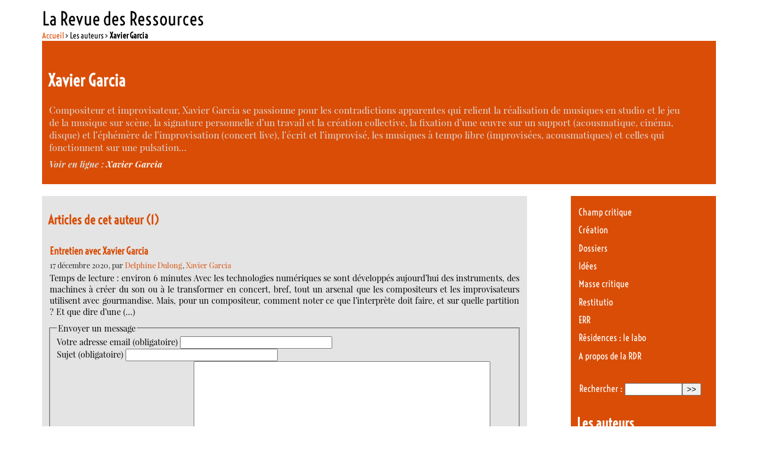

--- FILE ---
content_type: text/html; charset=utf-8
request_url: https://www.ressources.org/_Xavier-Garcia-3157_.html
body_size: 7614
content:

<!DOCTYPE html PUBLIC "-//W3C//DTD XHTML 1.0 Transitional//EN" "http://www.w3.org/TR/xhtml1/DTD/xhtml1-transitional.dtd"><html xmlns="http://www.w3.org/1999/xhtml" xml:lang="fr" lang="fr" dir="ltr"><head><title>Xavier Garcia - La Revue des Ressources </title>
<meta name="description" content="Compositeur et improvisateur, Xavier Garcia se passionne pour les contradictions apparentes qui relient la r&#233;alisation de musiques en studio et le (&#8230;)" />
<meta http-equiv="Content-Type" content="text/html; charset=utf-8" />
<meta name="generator" content="SPIP 4.4.7" />
<link rel="alternate" type="application/rss+xml" title="Syndiquer tout le site" href="spip.php?page=backend" />
<link rel='stylesheet' href='local/cache-css/a3466dfe17cbcfab586f68b3c7719864.css?1765113652' type='text/css' /><script>
var mediabox_settings={"auto_detect":true,"ns":"box","tt_img":true,"sel_g":"#documents_portfolio a[type='image\/jpeg'],#documents_portfolio a[type='image\/png'],#documents_portfolio a[type='image\/gif']","sel_c":".mediabox","str_ssStart":"Diaporama","str_ssStop":"Arr\u00eater","str_cur":"{current}\/{total}","str_prev":"Pr\u00e9c\u00e9dent","str_next":"Suivant","str_close":"Fermer","str_loading":"Chargement\u2026","str_petc":"Taper \u2019Echap\u2019 pour fermer","str_dialTitDef":"Boite de dialogue","str_dialTitMed":"Affichage d\u2019un media","splash_url":"","lity":{"skin":"_simple-dark","maxWidth":"90%","maxHeight":"90%","minWidth":"400px","minHeight":"","slideshow_speed":"2500","opacite":"0.9","defaultCaptionState":"expanded"}};
</script>
<!-- insert_head_css -->





<!-- Debut CS -->
<style type="text/css">
<!--/*--><![CDATA[/*><!--*/
/* Par defaut : enveloppe_mails = -1 */

/*]]>*/-->
</style>
<!-- Fin CS -->
<script async src="https://www.googletagmanager.com/gtag/js?id=G-DEQP2W6SLG"></script>
<script>window.dataLayer = window.dataLayer || [];function gtag(){window.dataLayer.push(arguments);}gtag('js', new Date());gtag('config', 'G-DEQP2W6SLG');</script>
<script type='text/javascript' src='local/cache-js/ba0290002da4a97a5fa4814a807d6592.js?1765113652'></script><!-- link href='https://fonts.googleapis.com/css?family=Playfair+Display:400,400italic|Economica:400,700|Voltaire&subset=latin,latin-ext' rel='stylesheet' type='text/css'-->











<!-- insert_head -->






<!-- Debut CS -->
<script type="text/javascript"><!--
var cs_prive=window.location.pathname.match(/\/ecrire\/$/)!=null;
jQuery.fn.cs_todo=function(){return this.not('.cs_done').addClass('cs_done');};
var cs_init = function() {
	/* optimisation : 'IF(1)' */ if(!cs_prive) jQuery("a.spip_out,a.spip_url,a.spip_glossaire",this).attr("target", "_blank"); 
}
if(typeof onAjaxLoad=='function') onAjaxLoad(cs_init);
if(window.jQuery) {
var cs_sel_jQuery='';
var cs_CookiePlugin="prive/javascript/js.cookie.js";
jQuery(document).ready(function(){
	cs_init.apply(document);
});
}
// --></script>

<!-- Fin CS -->
<link rel="shortcut icon" href="squelettes-dist/spip.ico" type="image/x-icon" />
<link rel="alternate" type="application/rss+xml" title="Xavier Garcia" href="spip.php?page=backend&amp;id_auteur=3157" />
<!--seo_insere-->
<script type="text/javascript">
(function(i,s,o,g,r,a,m){i['GoogleAnalyticsObject']=r;i[r]=i[r]||function(){
(i[r].q=i[r].q||[]).push(arguments)},i[r].l=1*new Date();a=s.createElement(o),
m=s.getElementsByTagName(o)[0];a.async=1;a.src=g;m.parentNode.insertBefore(a,m)
})(window,document,'script','//www.google-analytics.com/analytics.js','ga');
ga('create', 'G-DEQP2W6SLG', 'auto');
ga('send', 'pageview');
</script></head><body class="page_auteur"><div id="page">		<div id="entete"><a rel="start home" href="https://larevuedesressources.org/" title="Accueil" class="accueil" style="text-decoration:none"><strong id="nom_site_spip">La Revue des Ressources  </strong></a></div>	    <div id="conteneur">        <div id="contenu">                <div id="hierarchie"><a href="https://larevuedesressources.org/">Accueil</a> &gt; Les auteurs &gt; <strong class="on">Xavier Garcia</strong></div>            <div id="sommaire_haut">                <div id="auteur_articles" class="menu artsel">                    <div class="vcard">                        <div class="cartoucheauteur">                                                <h1 class="fn">Xavier Garcia</h1>                    </div>                    <div class="texte note"><p>Compositeur et improvisateur, Xavier Garcia se passionne pour les contradictions apparentes qui relient la réalisation de musiques en studio et le jeu de la musique sur scène, la signature personnelle d’un travail et la création collective, la fixation d’une œuvre sur un support (acousmatique, cinéma, disque) et l’éphémère de l’improvisation (concert live), l’écrit et l’improvisé, les musiques à tempo libre (improvisées, acousmatiques) et celles qui fonctionnent sur une pulsation…</p></div>                    <p class="hyperlien">Voir en ligne : <a href="https://xaviergarcia.ovh" class="url org spip_out">Xavier Garcia</a></p>                </div>                                        </div>            </div>            <div id="contenuautre">                                <div class="cartouche">                                                <div class="menu articles">                    <a id='pagination_articles' class='pagination_ancre'></a>                    <h2>Articles de cet auteur (1)</h2>                    <ul>                                                <li>                                                        <h3><a href="Entretien-avec-Xavier-Garcia.html">Entretien avec Xavier Garcia</a></h3>                            <small>17 décembre 2020, par  <span class="vcard author"><a class="url fn spip_in" href="_Delphine-Dulong_.html">Delphine Dulong</a></span>, 
<span class="vcard author"><a class="url fn spip_in" href="_Xavier-Garcia-3157_.html">Xavier Garcia</a></span></small>                        <div class="introduction entry-content">Temps de lecture : environ 6 minutes   Avec les technologies numériques se sont développés aujourd’hui des instruments, des machines à créer du son ou à le transformer en concert, bref, tout un arsenal que les compositeurs et les improvisateurs utilisent avec gourmandise. Mais, pour un compositeur, comment noter ce que l’interprète doit faire, et sur quelle partition ? Et que dire d’une&nbsp;(…)</div>                                            </ul>                                    </div>                                <div class="formulaire_spip formulaire_ecrire_auteur ajax" id="formulaire_ecrire_auteur_3157">


 
<form method="post" action="/_Xavier-Garcia-3157_.html#formulaire_ecrire_auteur_3157">
	
	<span class="form-hidden"><input name='formulaire_action' type='hidden'
		value='ecrire_auteur'><input name='formulaire_action_args' type='hidden'
		value='Z64OiOz7gZCfvD1nUhdOM4dSa0c91s0GKdq5OxGkpSa/BiOwf4WTuMhdgCzAhl26D7kJQzo/xiDtqVIIaTB2fJTG3KNPoIgBygQaJRGj4lr+N5FLUV9lvyck+qTFaUECS36QdQaMZmYnqAoFhSMFiJoHAgmfQA=='><input name='formulaire_action_sign' type='hidden'
		value=''></span>
	
	
	
	<fieldset>
		<legend>Envoyer un message</legend>
		<div class="editer-groupe">
			<div class="editer saisie_email_message_auteur obligatoire">
				<label for="email_message_auteur_3157">Votre adresse email (obligatoire)</label>
				
				<input required="required" type="email" class="text email" name="email_message_auteur" id="email_message_auteur_3157" value="" size="30" />
			</div>
			<div class="editer saisie_sujet_message_auteur obligatoire">
				<label for="sujet_message_auteur_3157">Sujet (obligatoire)</label>
				
				<input type="text" class="text" name="sujet_message_auteur" id="sujet_message_auteur_3157" value="" size="30"  required="required" />
			</div>
			<div class="editer saisie_texte_message_auteur obligatoire">
				<label for="texte_message_auteur_3157">Texte de votre message (obligatoire)</label>
				
				<textarea name="texte_message_auteur" id="texte_message_auteur_3157" rows="10" cols="60"  required="required"></textarea>
			</div>
		</div>
	</fieldset>
	
	<p style="display: none;">
		<label for="nobot">Veuillez laisser ce champ vide :</label>
		<input type="text" class="text" name="nobot" id="nobot" value="" size="10" />
	</p>
	<p class="boutons"><input type="submit" class="btn submit" name="valide" value="Envoyer un message" /></p>
</form>

</div>
                </div>                            </div>                        <div id="navigation">                                <div class="menu rubriques">	<ul>			<li>			<a href="-Champ-critique-10-10-10-10-10-10-10-10-10-10-10-10-10-10-10-10-10-10-10-10-10-10-10-10-10-10-10-10-10-10-10-10-10-10-10-10-10-10-10-10-10-10-10-10-10-10-10-10-10-10-.html">Champ critique</a>					</li>			<li>			<a href="-creation-litteraire,009-.html">Création</a>					</li>			<li>			<a href="-Dossiers-.html">Dossiers</a>					</li>			<li>			<a href="-idees,002-.html">Idées</a>					</li>			<li>			<a href="-masse-critique,095-.html">Masse critique</a>					</li>			<li>			<a href="-restitutio,045-.html">Restitutio</a>					</li>			<li>			<a href="-err,137-.html">ERR</a>					</li>			<li>			<a href="-laboratoire-litteraire,067-.html">Résidences : le labo</a>					</li>			<li>			<a href="-la-RDR-.html">A propos de la RDR</a>					</li>		</ul></div>                        <div class="formulaire_spip formulaire_recherche" id="formulaire_recherche">
<form action="spip.php?page=recherche" method="get"><div class="editer-groupe">
	<input name="page" value="recherche" type="hidden"
>
	
	<label for="recherche">Rechercher :</label>
	<input type="search" class="search text" size="10" name="recherche" id="recherche" accesskey="4" autocapitalize="off" autocorrect="off"
	/><input type="submit" class="btn submit" value="&gt;&gt;" title="Rechercher" />
</div></form>
</div>
                <div class='ajaxbloc' data-ajax-env='9+oO7Oz7gdDgVS3XMHy1lqU3OOJpetROCEPUr9WiCZ3VYN/unejqioamUu7VRJdaBGgz05jXVcP/0BFyD5oqYZ89HCfZixmfy5MOUGuw7PkrCGZmgMYdxYnmBGfNFHTMrJAsrbR+U/uV2q0UC8EA1zy213ebeVfJ5+pk/z9333WapiRDLPAEwpWp7qE2qmqFMgFlU9iiR7Agze5rQ0Mbwp0FftTQCVhbBomkbG5CaYCEk2HI2WjmMMCz' data-origin="_Xavier-Garcia-3157_.html">
<div class="menu">    <a id='pagination_auteurs' class='pagination_ancre'></a>    <h2>Les auteurs</h2>    <ul>                <li><a href="_doriankivabien,2642_.html">doriankivabien</a></li>                <li><a href="_The-ODSG-The-One-democratic-State-Group-2621-2621-2621_.html">The ODSG (The One democratic State Group)</a></li>                <li><a href="_patrick-cockburn,3074_.html">Patrick Cockburn</a></li>                <li><a href="_hamid-ali-bouacida,2296_.html">Hamid Ali Bouacida</a></li>                <li><a href="_armand-silvestre-1837-1901,182_.html">Armand Silvestre (1837-1901)</a></li>                <li><a href="_bernard-vaudour-faguet,2065_.html">Bernard Vaudour-Faguet</a></li>                <li><a href="_franz-kafka,2800_.html">Franz Kafka</a></li>                <li><a href="_haneen-elamassie-graphiste,2900_.html">Haneen Elamassie (graphiste)</a></li>                <li><a href="_igino-ugo-tarchetti,1287_.html">Igino Ugo Tarchetti</a></li>                <li><a href="_juliette-gheerbrant,1622_.html">Juliette Gheerbrant</a></li>                <li><a href="_Noelle-Rollet_.html">Noëlle Rollet</a></li>                <li><a href="_Ramon-Diaz-Eterovic-2117-2117-2117-2117-2117-2117-2117-2117-2117-2117-2117-2117-2117-2117-2117-2117-2117-2117-2117-2117-2117-2117-2117-2117-2117-2117-2117-2117-2117_.html">Ramon Diaz-Eterovic</a></li>                <li><a href="_renaud-schaffhauser,2685_.html">Renaud Schaffhauser</a></li>                <li><a href="_rocco-rorandelli,2061_.html">Rocco Rorandelli</a></li>                <li><a href="_sebastien-ayreault,1856_.html">Sebastien Ayreault</a></li>                <li><a href="_victor-herault,290_.html">Victor  Hérault</a></li>                <li><a href="_auteur1517,1517_.html">***</a></li>                <li><a href="_amy-goodman,2459_.html">Amy Goodman</a></li>                <li><a href="_christophe-dejours,2561_.html">Christophe Dejours</a></li>                <li><a href="_david-hawkes,2609_.html">David Hawkes</a></li>            </ul>    <p class="pagination"><small><ul class="pagination-items pagination_page">
		

		<li class="pagination-item on active"><span class="pagination-item-label on" aria-label='Aller &#224; la page 1 (Page actuelle)'>1</span></li>
		<li class="pagination-item"><a href='_Xavier-Garcia-3157_.html?debut_auteurs=20#pagination_auteurs' class='pagination-item-label lien_pagination' rel='nofollow' aria-label='Aller &#224; la page 2'>2</a></li>
		<li class="pagination-item"><a href='_Xavier-Garcia-3157_.html?debut_auteurs=40#pagination_auteurs' class='pagination-item-label lien_pagination' rel='nofollow' aria-label='Aller &#224; la page 3'>3</a></li>
		<li class="pagination-item"><a href='_Xavier-Garcia-3157_.html?debut_auteurs=60#pagination_auteurs' class='pagination-item-label lien_pagination' rel='nofollow' aria-label='Aller &#224; la page 4'>4</a></li>
		<li class="pagination-item"><a href='_Xavier-Garcia-3157_.html?debut_auteurs=80#pagination_auteurs' class='pagination-item-label lien_pagination' rel='nofollow' aria-label='Aller &#224; la page 5'>5</a></li>
		<li class="pagination-item"><a href='_Xavier-Garcia-3157_.html?debut_auteurs=100#pagination_auteurs' class='pagination-item-label lien_pagination' rel='nofollow' aria-label='Aller &#224; la page 6'>6</a></li>
		<li class="pagination-item"><a href='_Xavier-Garcia-3157_.html?debut_auteurs=120#pagination_auteurs' class='pagination-item-label lien_pagination' rel='nofollow' aria-label='Aller &#224; la page 7'>7</a></li>
		<li class="pagination-item"><a href='_Xavier-Garcia-3157_.html?debut_auteurs=140#pagination_auteurs' class='pagination-item-label lien_pagination' rel='nofollow' aria-label='Aller &#224; la page 8'>8</a></li>
		<li class="pagination-item"><a href='_Xavier-Garcia-3157_.html?debut_auteurs=160#pagination_auteurs' class='pagination-item-label lien_pagination' rel='nofollow' aria-label='Aller &#224; la page 9'>9</a></li>
		

		 <li class="pagination-item tbc disabled"><span class="pagination-item-label">…</span></li>
		<li class="pagination-item"><a
		  href="_Xavier-Garcia-3157_.html?debut_auteurs=980#pagination_auteurs"
		  class="pagination-item-label lien_pagination" aria-label="Aller &#224; la derni&#232;re page"
		  rel="nofollow">50</a></li>

		
	</ul></small></p></div></div><!--ajaxbloc-->                                    </div><!--#navigation-->        </div><!--#contenu-->        </div><!--#conteneur-->                <div class='ajaxbloc' data-ajax-env='9+oI6Ov7gRHgVfm3uCFnmdW1jTJwdxzcTqXwVxz01tXGuDGlkjxk3dUNAZtkvNN0gNBvBnbn5jwu/Co1jo3uVSPpY59zyWa4FM+cHzxYQdusLz/liihrne5Xa2s5X/UyGHqKMHQm9AOuSfYkDZ4kYC6eq3gbFxXIPkfTbIpwU1gH8iC8ntDGMSxuLyQgQeuXpE8MQ989BwPH3OeBpb4HxrPb6fwwnDoB4OadpywVgVzgPQIdCkT4JkNMsw==' data-origin="_Xavier-Garcia-3157_.html">
<div id="sommaire_haut">            <div class="footer_breves">                            </div>            <div class="footer_sommaire">                <div class='ajaxbloc' data-ajax-env='9+uMjO37gdAwAqDmWZXC3KMzaLi83584Lv68tjDw1tRgFaRktrI7k5ddJ4g9LmzogPTQQwU8XCZYoPgRugpXSDg/A51viRA4vkbiZuTj9Ye9Tp6REQ+SF7Fo6grqyVp0wNXKp+VcqMJEGqYWbVT+ZWTLQINgUmDnmxnHzelNSMyHRpfNgygV/HRilE7YqI5VsYdY3N/x4dPPXBrsJVuhiXWu9nYBXGsdkArDkSQVwZLQM21il0Q=' data-origin="_Xavier-Garcia-3157_.html">
<div id="footerbreves" class="menuliste">						<div class="menu">			<h2>Derniers commentaires</h2>			<ul>								<li>9 janvier 2019 &ndash; <aa href="charles-tomlinson-dans-une-perspective-europeenne,3065.html#forum6247"					 title="Charles Tomlinson dans une perspective européenne">Chère Liliane,

Un grand merci pour votre appréciation et surtout pour votre&nbsp;(…)</a></li>								<li>30 décembre 2018 &ndash; <aa href="charles-tomlinson-dans-une-perspective-europeenne,3065.html#forum6246"					 title="Charles Tomlinson dans une perspective européenne">Bravo !

Somptueuse et riche présentation de ce merveilleux poète et érudit.&nbsp;(…)</a></li>								<li>17 février 2018 &ndash; <aa href="Introduction-a-la-voie-du-the.html#forum6243"					 title="Annonce : Particulier vend bibliothèque de poésie">Pour cette annonce qui date, j’ai changé d’adresse mail :

contact :&nbsp;(…)</a></li>								<li>16 février 2018 &ndash; <aa href="la-vallee-de-la-fensch,2609.html#forum6242"					 title="La vallée de la Fensch">C’était même pas lui, mais c’est tout comme : c’est Aurélie Filipetti qui a&nbsp;(…)</a></li>								<li>29 août 2017 &ndash; <aa href="Albania-Albania-V-Epilogue.html#forum6235"					 title="Albania, Albania ! (V. Epilogue)">Encore un grand merci à la Revue des Ressources, à Louise Desrenards et&nbsp;(…)</a></li>							</ul>		</div>		</div>		<div class='ajaxbloc' data-ajax-env='9+qE7Oz7hRIQYreF4m+Ch4U3aBL4qnFklqFU7oxkhcKbQyg5w0ltc6wAkb83D1/qRb78B0tdZP0rMzegtBPTfZpgzNImsfq1JW3HXALBQG5ui1CaTKEgZkR+SNRHkgnObEukynRgs3r2vI6Vb+tjEohd6IWnee+njwBjBznJOHOenvZncRPY5956795ox982Mx1XgGmATIigQ+wVt9dWC59lnjDdttHNKTrCxQuun7YUYqYBDTCztEOx' data-origin="_Xavier-Garcia-3157_.html">
<div id="footerselection" class="menu">    <a id='pagination_edito' class='pagination_ancre'></a>    <h2>À la une</h2>    <ul>            <li class="hentry">        <h3 class="entry-title"><a href="Nan-Shepherd-dans-les-Cairngorms-un-trafic-amoureux.html" rel="bookmark">Nan Shepherd dans les Cairngorms, un &#171;&nbsp;trafic amoureux&nbsp;&#187;</a></h3>        <small><abbr class="published" title="2025-12-07T13:06:17Z">7 décembre 2025</abbr>, par  <span class="vcard author"><a class="url fn spip_in" href="_Cecile-Vibarel_.html">Cécile Vibarel</a></span></small>        </li>            <li class="hentry">        <h3 class="entry-title"><a href="Pierre-Mottron-I-almost-died.html" rel="bookmark">Pierre Mottron - I almost died</a></h3>        <small><abbr class="published" title="2025-11-22T23:01:00Z">23 novembre 2025</abbr>, par  <span class="vcard author"><a class="url fn spip_in" href="_Pierre-Mottron_.html">Pierre Mottron</a></span></small>        </li>            <li class="hentry">        <h3 class="entry-title"><a href="CASTERUS-OUEST-un-portrait-de-mon-pere.html" rel="bookmark">CASTERUS OUEST, un portrait de mon père.</a></h3>        <small><abbr class="published" title="2025-09-28T22:30:00Z">29 septembre 2025</abbr>, par  <span class="vcard author"><a class="url fn spip_in" href="_Nicolas-Losson_.html">Nicolas Losson</a></span></small>        </li>        </ul>    <p class="pagination"><ul class="pagination-items pagination_precedent_suivant"><li class="pagination-item prev disabled"><span class="pagination-item-label on" rel='prev'>&lt;</span></li><li class="pagination-item next"><a href='_Xavier-Garcia-3157_.html?debut_edito=3#pagination_edito' class='pagination-item-label lien_pagination' rel='next'>&gt;</a></li>
</ul></p></div></div><!--ajaxbloc--></div><!--ajaxbloc-->            </div>            <div class="footer_rdr">                <div class='ajaxbloc' data-ajax-env='9+qUjK37gdEwwqklFMO9n7iXdHc9XuQEL60/Tx4C2nGIhx75wKL2D3vRr/OlOoJrVdlrDkryN/n9p6buBVaSdqPQXdgpuxdASQfqpVDv8DZj4PXa8o9vpAUoUDvrLVcACE72N3PsoLKhcq676fGfk5SB9HaTUcFaNTQ0YhtfF00pi8y3jUJaRy2JaHnWBUbV5oTLuSkBF/OUwSOtTuJ0HhGMWKyyjFQTbjh9zrXqeSffKcfV' data-origin="_Xavier-Garcia-3157_.html">
<div class="menu">    <h1>La Revue des Ressources   - <span style="font-size: 75%"><a href="https://larevuedesressources.org/" title="Accueil" >Accueil</a></span></h1>    Revue électronique culturelle pluridisciplinaire (littérature, arts &amp; idées) -  <a href="-la-RDR-.html">En savoir plus…</a>    <ul>                                <li><a href="-Contacts-.html">Contacts</a></li>                        <li><a href="-mentions-legales,130-.html">Mentions légales</a></li>                        <li><a href="-Ours-.html">Ours</a></li>                        <li><a href="-utilisation-des-articles-et-droits-d-auteurs,129-.html">Utilisation des articles et droits d&#8217;auteurs</a></li>                    	<li><a href="mailto:newsletter-subscribe@ressources.org">Inscrivez-vous à la Lettre électronique de la RdR</a>		<small>(Envoyez un mail vide, sans objet ni contenu)</small></li>    </ul></div></div><!--ajaxbloc-->            </div>        </div></div><!--ajaxbloc-->                		<div id="pied">	&copy; la revue des ressources : Sauf mention particulière |		<a href="https://www.spip.net/" title="Site réalisé avec SPIP"><img src="spip.png" alt="SPIP" width="48" height="16" /></a> | 	<a href="_contact,2610_.html">Contact</a> | 	<a rel="contents" href="spip.php?page=plan">Plan du site</a> | 	<a href="spip.php?page=backend" rel="alternate" title="Syndiquer tout le site"><img src="squelettes/images/feed.png" alt="Suivre la vie du site" width="16" height="16" />&nbsp;RSS&nbsp;2.0</a> | La Revue des Ressources sur	<a href="https://www.facebook.com/revuedesressources" title="La Revue des Ressources sur Facebook"><img src="squelettes/images/fb-link.png" alt="facebook"/></a> &amp;	<a href="https://twitter.com/revueressources" title="La Revue des Ressources sur Twitter"><img src="squelettes/images/tw-link.png" alt="twitter"/></a></div></div><!--#page--></body></html>